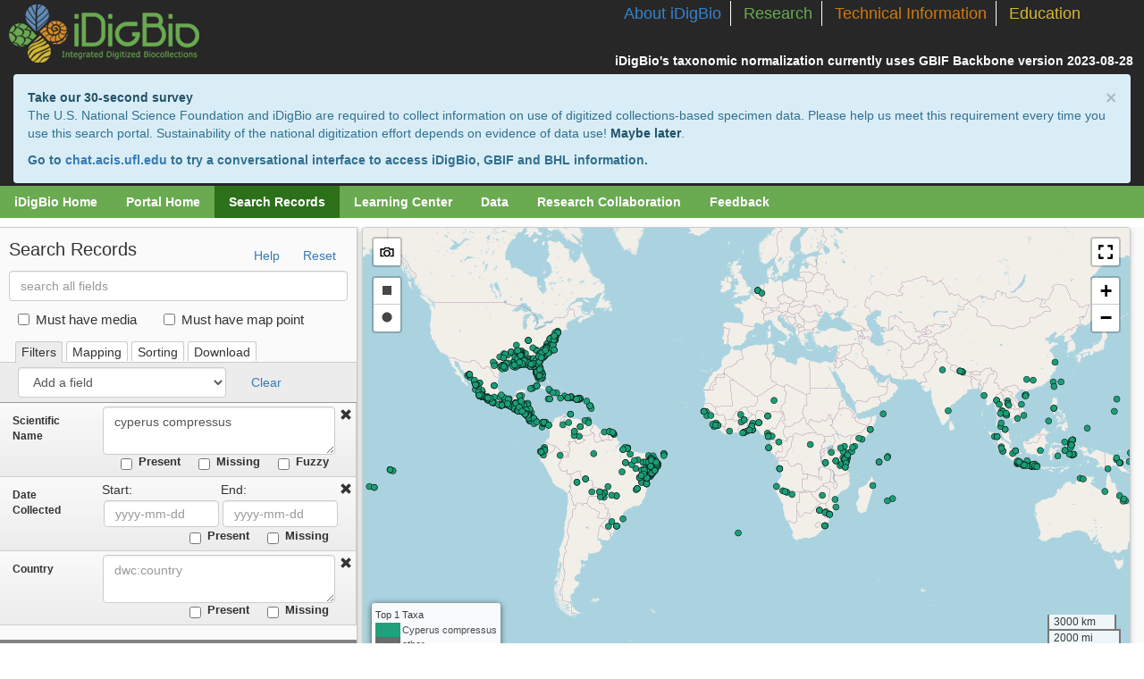

--- FILE ---
content_type: text/html; charset=utf-8
request_url: https://portal.idigbio.org/portal/search?rq=%7B%22scientificname%22:%22cyperus+compressus%22%7D&view=list
body_size: 5809
content:
<!doctype html>
<!--[if lt IE 10 ]> <html class="ie-old" lang="en"> <![endif]-->
<!--[if (gte IE 10)|!(IE)]><!-->
<html class="js" lang="en">
<!--<![endif]-->
  <head>
    <meta charset="utf-8">
    <title>iDigBio Portal</title>
    <meta name="viewport" content="width=device-width, initial-scale=1.0">
    <meta http-equiv="X-UA-Compatible" content="IE=edge,chrome=1">
    <!--[if lt IE 9]>
      <script src="http://html5shim.googlecode.com/svn/trunk/html5.js"></script>
    <![endif]-->
    
    
    <link rel="shortcut icon" href="https://www.idigbio.org/sites/default/files/idigbio-mark-128_0.png">
    <link rel="stylesheet" type="text/css" href="/portal/css/idigbio.css?v=1.0">
    <style>
      .logoimg {
        height: 51px;
      }
    </style>
    
<link rel="stylesheet" type="text/css" href="/portal/css/search.css">

<meta property="og:site_name" content="iDigBio Specimen Portal" />
<meta property="og:title" content="iDigBio Specimen Search" />
<meta property="og:image" content="https://www.idigbio.org/sites/default/files/sites/default/files/idigbio_og.png" />
<meta property="og:description" content="The iDigBio Portal Specimen Search provides the ability to search millions of digitized natural history records from across the U.S.." />
<meta property="og:type" content="website" />
<meta property="og:url" content="http://portal.idigbio.org/portal/search" />

<style>
    #loader {
        position: absolute;
        top: 50%;
        left: 50%;
    }
</style>


  </head>
  <body>
    <header>
      <input type="hidden" id="csrf" name="_csrf" value="" /> 
      
      <!-- wakulla header -->

      <div class="sixteen columns full alpha omega" id="header">
        <div id="nav" class="hidden-print">
            <ul id="header-links">
                <li class="nav-about"><a href="https://www.idigbio.org/about-idigbio">About iDigBio</a></li>
                <li class="nav-research"><a href="https://www.idigbio.org/research">Research</a></li>
                <li class="nav-tech"><a href="https://www.idigbio.org/technical-info">Technical Information</a></li>
                <li class="nav-education"><a href="https://www.idigbio.org/education">Education</a></li>
            </ul>
            <b style="float: right;color: white;clear: both;margin-right: 8px;position: relative;margin-top: 28px;">iDigBio's taxonomic normalization currently uses GBIF Backbone version 2023-08-28&nbsp;</b>
        
<!--            <div class="login-links" style="display:block;float:right;margin-top:5px;color:#fff;">
              <li style="border:none;">
               <a id="login-link" href="https://www.idigbio.org/login/sessions/new?return_to=/portal/portal/search?rq=%7B%22scientificname%22:%22cyperus+compressus%22%7D&amp;view=list" style="color:white;font-size:.8em;">Log In</a>
                <span style="color:white;font-size:.8em;">|</span>
                <a href="https://www.idigbio.org/login/accounts/new" style="color:white;font-size:.8em;">Sign Up</a>
              </li>
              
            </div> -->
        
        </div>
        <a href="https://www.idigbio.org"><img src="/portal/img/idigbio_logo.png" alt="iDigBio" border="0" id="logo"></a>

      </div>
      <div style="padding:3px 15px;background:#272727;" id="alert-banner">
        <div class="alert alert-info" style="color: #31708f; background-color: #d9edf7; border-color: #bce8f1; padding-right: 35px; padding: 15px; margin-bottom: 20px; border: 1px solid transparent; border-radius: 4px; margin-bottom:0px;">
          <a style="font-weight: 700" href="#" class="close" data-dismiss="alert">&times;</a>
          <a style="font-weight: 700" href="//ufl.qualtrics.com/jfe/form/SV_77ehHphc3xtBv7v?optOut=false" target="_blank" class="alert-link" data-dismiss="alert">Take our 30-second survey</a>
          <div>The U.S. National Science Foundation and iDigBio are required to collect information on use of digitized collections-based specimen data. Please help us meet this requirement every time you use this search portal. Sustainability of the national digitization effort depends on evidence of data use!
          <a href="//ufl.qualtrics.com/jfe/form/SV_77ehHphc3xtBv7v?optOut=true" target="_blank" class="alert-link" data-dismiss="alert">Maybe later</a>.</div>
          <div style="margin-top: 10px; font-weight: 700">Go to <a href="https://chat.acis.ufl.edu">chat.acis.ufl.edu</a> to try a conversational interface to access iDigBio, GBIF and BHL information.</div>
        </div>
      </div>
      <div class="sixteen columns full alpha omega hidden-print" id="snav-research">
        <div id="snav" class="clearfix">
          <ul id="portal-menu" style="float:left">
          <li >
                <a href="https://www.idigbio.org" >iDigBio Home </a>
                
              </li><li >
                <a href="/portal" >Portal Home </a>
                
              </li><li  class="active" >
                <a href="/portal/search" >Search Records </a>
                
              </li><li >
                <a href="https://www.idigbio.org/content/learning-center" >Learning Center </a>
                
              </li><li >
                <a href="/portal/publishers" >Data </a>
                <ul>
                      <li>
                            <a href="/portal/publishers">Publishers</a>
                          </li>
                      <li>
                            <a href="/portal/collections">Collections</a>
                          </li>
                      <li>
                            <a href="/portal/portalstats">Portal Stats</a>
                          </li>
                      <li>
                            <a href="https://www.idigbio.org/wiki/index.php/IDigBio_API">iDigBio API</a>
                          </li>
                      
                    </ul>
                
              </li><li >
                <a href="//www.idigbio.org/content/idigbio-collaborations-enabling-research" >Research Collaboration </a>
                
              </li><li >
                <a href="//www.idigbio.org/contact/Portal_feedback" >Feedback </a>
                
              </li>
          </ul>
         
<!--           <ul id="user-menu" style="float:right">
          
          </ul> -->
        </div>

      </div>
      <!-- /end wakulla header -->
    </header>
    <div style="margin:0px;padding:0px;">
      
        <!-- dyna content-->
        
          
<div id="main" style="margin:0px; height: 3670px">
    <img id="loader" src="[data-uri]" />
</div>

       
      
     <!-- <a id="feedback-link" href="//idigbio.org/contact">
      </a>-->
    </div>
    <!-- list link for web crawlers-->
    <a href="/portal/list/index.html" alt="specimen links" style="display:none;">specimen list</a>
    <!-- footer section -->
    <footer class="container-fluid">
        <div class="sixteen columns" id="footer" style="height: auto;">

            <ul id="logo-list">
              <li><a target="_blank" href="http://ufl.edu"><img alt="University of Florida logo" class="logo-center" src="https://static.idigbio.org/website-static-content/logos/UFlogo-60x60.png" style="padding-right:8px;"></a></li>
              <li><a target="_blank" href="http://fsu.edu"><img alt="Florida State University logo" class="logo-center" src="https://static.idigbio.org/website-static-content/logos/FSUlogo-60x60.png" style="padding-right:8px;"></a></li>
              <li><a target="_blank" href="https://biodiversity.ku.edu/"><img alt="University of Kansas logo" class="logo-center" src="https://static.idigbio.org/website-static-content/logos/KUlogo-60x60.png" style="padding-right:8px;"></a></li>
              <li><a target="_blank" href="http://flmnh.ufl.edu"><img alt="Florida Museum logo" class="logo-center" src="https://static.idigbio.org/website-static-content/logos/FMlogo-60x60.png" style="padding-right:8px;"></a></li>
              <li><a target="_blank" href="http://nsf.gov"><img alt="National Science Foundation logo" class="logo-center" src="https://static.idigbio.org/website-static-content/logos/NSFlogo-60x60.png"></a></li>
              <li><a target="_blank" href="http://www.gbif.org"><img alt="GBIF logo" class="logo-center" style="height: 60px;" src="https://static.idigbio.org/website-static-content/logos/GBIFlogo-60x60.png"></a></li>
            </ul>
            
            <ul id="social-list">
              <li><a target="_blank" href="https://www.facebook.com/iDigBio"><img alt="Like iDigBio on Facebook" src="/portal/img/facebook_logo.png"></a></li>
              <li><a target="_blank" href="https://twitter.com/iDigBio"><img alt="Follow iDigbio on Twitter" src="/portal/img/twitter_logo.png"></a></li>
              <li><a target="_blank" href="https://vimeo.com/idigbio"><img alt="Vimeo" src="/portal/img/vimeo_logo.png"></a></li>
              <li><a target="_blank" href="https://www.idigbio.org/rss-feed.xml"><img alt="RSS feed" src="/portal/img/RSS_logo.png"></a></li>
            </ul>

            <p><a href="https://www.facebook.com/iDigBio" target="_blank">Like iDigBio on Facebook</a> | <a href="https://twitter.com/iDigBio" target="_blank">Follow iDigBio on Twitter</a></p>
            <p>Use of this website is subject to iDigBio's&nbsp;<a href="https://www.idigbio.org/content/idigbio-terms-use-policy">Terms of Use</a>&nbsp;and&nbsp;<a href="https://www.idigbio.org/content/idigbio-service-level-agreement-sla">Service Level Agreement</a>.</p>
            <p>This page uses the <a target="_blank" href="https://www.gbif.org/developer/registry">GBIF API</a> • <a href="http://www.google.com/analytics">Google Analytics</a> • <a href="http://www.google.com/intl/en_ALL/privacypolicy.html">Google Privacy Policy</a></p>

        </div>
        <div class="sixteen columns" id="footnote">
            <p>iDigBio is funded by grants from the National Science Foundation [DBI-1115210 (2011-2018), DBI-1547229 (2016-2022), & DBI-2027654 (2021-2026)]. Any opinions, findings, and conclusions or recommendations expressed in this material are those of the author(s) and do not necessarily reflect the views of the National Science Foundation. © 2011-2025 iDigBio</p>
        </div>
  
    </footer>

    <div id="dialog-window" class="modal hide fade">
    </div> 
    <form id="login-form" style="display:none" method="get" action="/portal/authenticate">
        <p>Login using OpenID</p>
        <input type="hidden" name="openid_identifier" />
        <input type="hidden" name="firstname">
        <input type="hidden" name="lastname">
        <input type="hidden" name="login">
        <input type="hidden" name="email">
        <input type="submit" value="Login" />
      </form>

    <script>
      
      // app: 
// res: 
window.headers = window.headers || {};
headers["pragma"] = "no-cache";
headers["cache-control"] = "no-cache";
headers["upgrade-insecure-requests"] = "1";
headers["user-agent"] = "Mozilla/5.0 (Macintosh; Intel Mac OS X 10_15_7) AppleWebKit/537.36 (KHTML, like Gecko) Chrome/131.0.0.0 Safari/537.36; ClaudeBot/1.0; +claudebot@anthropic.com)";
headers["accept"] = "text/html,application/xhtml+xml,application/xml;q=0.9,image/webp,image/apng,*/*;q=0.8,application/signed-exchange;v=b3;q=0.9";
headers["sec-fetch-site"] = "none";
headers["sec-fetch-mode"] = "navigate";
headers["sec-fetch-user"] = "?1";
headers["sec-fetch-dest"] = "document";
headers["accept-encoding"] = "gzip, deflate, br";
headers["host"] = "portal.idigbio.org";
headers["x-forwarded-proto"] = "https";
headers["x-forwarded-for"] = "3.135.222.178";


window.idbapi = window.idbapi || {};
idbapi["host"] = "https://search.idigbio.org/v2/";
idbapi["media_host"] = "https://api.idigbio.org/";


      
      
    </script>
    <!-- load gloabal libs here managed with bower packages-->
    <!-- end global libs block -->
    
        <script>L_PREFER_CANVAS = true;</script>
        <script src='/portal/js/libs.js'></script>
        <script src='/portal/js/client.js'></script>
    
    
<!--     <script src="https://www.idigbio.org/login/server/script?type=portal&t=vGSbPPh0WvANWZNoi7DSwbe3TAgmzptu"></script> -->
    <!-- Google tag (gtag.js) -->
    <script async src="https://www.googletagmanager.com/gtag/js?id=G-NZY6105TCK"></script>
    <script>
      window.dataLayer = window.dataLayer || [];
      function gtag(){dataLayer.push(arguments);}
      gtag('js', new Date());

      gtag('config', 'G-NZY6105TCK');
    </script>
     
  </body>
</html>
